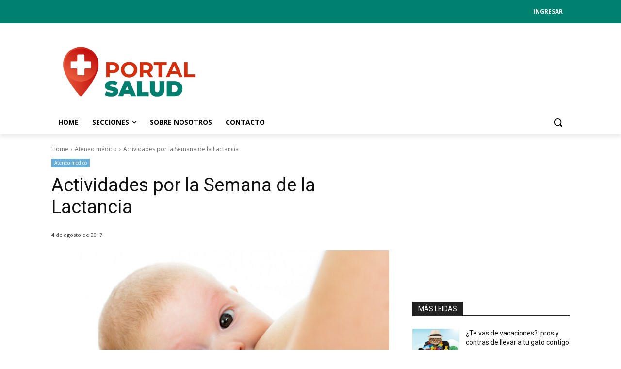

--- FILE ---
content_type: text/html; charset=utf-8
request_url: https://www.google.com/recaptcha/api2/aframe
body_size: 247
content:
<!DOCTYPE HTML><html><head><meta http-equiv="content-type" content="text/html; charset=UTF-8"></head><body><script nonce="HbVONrOb2Kbmf0T-s_Ni8Q">/** Anti-fraud and anti-abuse applications only. See google.com/recaptcha */ try{var clients={'sodar':'https://pagead2.googlesyndication.com/pagead/sodar?'};window.addEventListener("message",function(a){try{if(a.source===window.parent){var b=JSON.parse(a.data);var c=clients[b['id']];if(c){var d=document.createElement('img');d.src=c+b['params']+'&rc='+(localStorage.getItem("rc::a")?sessionStorage.getItem("rc::b"):"");window.document.body.appendChild(d);sessionStorage.setItem("rc::e",parseInt(sessionStorage.getItem("rc::e")||0)+1);localStorage.setItem("rc::h",'1768975278890');}}}catch(b){}});window.parent.postMessage("_grecaptcha_ready", "*");}catch(b){}</script></body></html>